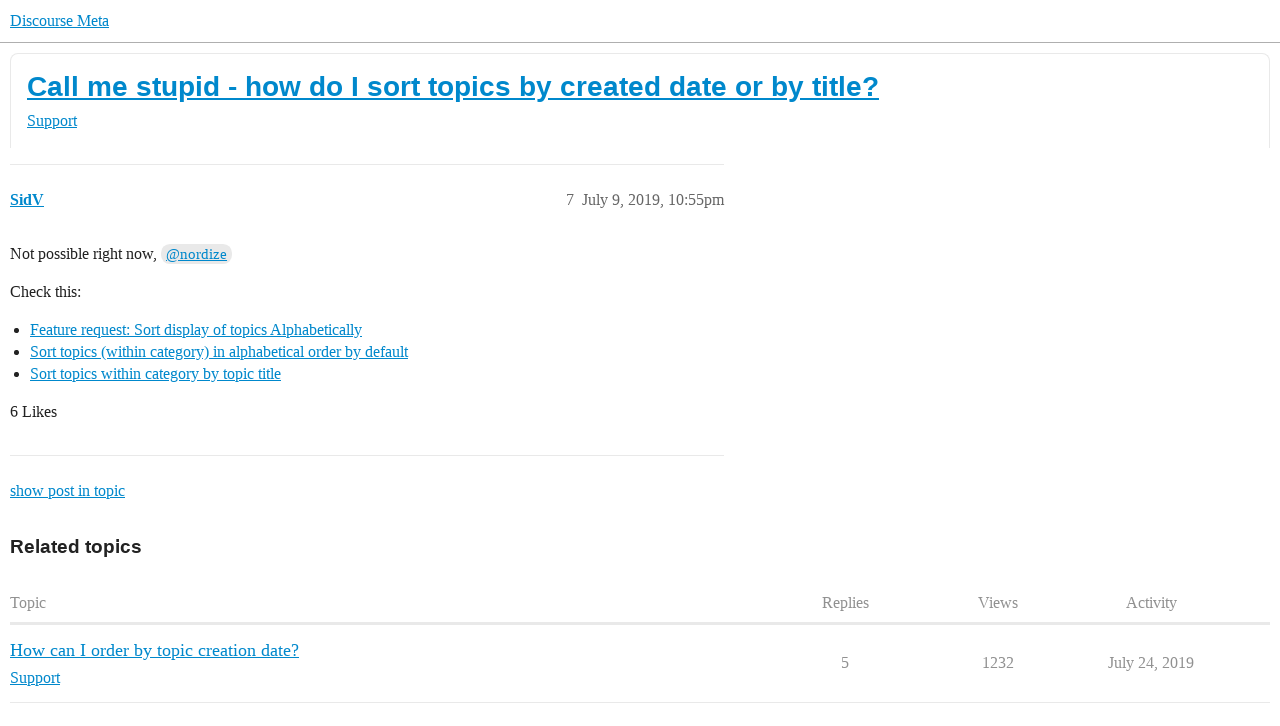

--- FILE ---
content_type: text/html; charset=utf-8
request_url: https://meta.discourse.org/t/call-me-stupid-how-do-i-sort-topics-by-created-date-or-by-title/83684/7
body_size: 6374
content:
<!DOCTYPE html>
<html lang="en">
  <head>
    <meta charset="utf-8">
    <title>Call me stupid - how do I sort topics by created date or by title? - #7 by SidV - Support - Discourse Meta</title>
    <meta name="description" content="What the subj says. I see only sort by replies, views or activity (last reply/edit).">
    <meta name="generator" content="Discourse 2026.1.0-latest - https://github.com/discourse/discourse version 3e45989b364fb2db19152c59fbf8a5e44fec7830">
<link rel="icon" type="image/png" href="https://d11a6trkgmumsb.cloudfront.net/optimized/3X/b/3/b33be9538df3547fcf9d1a51a4637d77392ac6f9_2_32x32.png">
<link rel="apple-touch-icon" type="image/png" href="https://d11a6trkgmumsb.cloudfront.net/optimized/4X/b/1/2/b12885a6f292ceffc222608846855f25a272835b_2_180x180.jpeg">
<meta name="theme-color" media="(prefers-color-scheme: light)" content="#ffffff">
<meta name="theme-color" media="(prefers-color-scheme: dark)" content="#111111">

<meta name="color-scheme" content="light dark">

<meta name="viewport" content="width=device-width, initial-scale=1.0, minimum-scale=1.0, viewport-fit=cover">
<link rel="canonical" href="https://meta.discourse.org/t/call-me-stupid-how-do-i-sort-topics-by-created-date-or-by-title/83684" />


<link rel="search" type="application/opensearchdescription+xml" href="https://meta.discourse.org/opensearch.xml" title="Discourse Meta Search">

        <link rel="alternate" href="https://meta.discourse.org/t/call-me-stupid-how-do-i-sort-topics-by-created-date-or-by-title/83684/7" hreflang="x-default" />
      <link rel="alternate" href="https://meta.discourse.org/t/call-me-stupid-how-do-i-sort-topics-by-created-date-or-by-title/83684/7?tl=en" hreflang="en" />
      <link rel="alternate" href="https://meta.discourse.org/t/call-me-stupid-how-do-i-sort-topics-by-created-date-or-by-title/83684/7?tl=zh_CN" hreflang="zh_CN" />
      <link rel="alternate" href="https://meta.discourse.org/t/call-me-stupid-how-do-i-sort-topics-by-created-date-or-by-title/83684/7?tl=es" hreflang="es" />
      <link rel="alternate" href="https://meta.discourse.org/t/call-me-stupid-how-do-i-sort-topics-by-created-date-or-by-title/83684/7?tl=fr" hreflang="fr" />
      <link rel="alternate" href="https://meta.discourse.org/t/call-me-stupid-how-do-i-sort-topics-by-created-date-or-by-title/83684/7?tl=de" hreflang="de" />
      <link rel="alternate" href="https://meta.discourse.org/t/call-me-stupid-how-do-i-sort-topics-by-created-date-or-by-title/83684/7?tl=pt_BR" hreflang="pt_BR" />
      <link rel="alternate" href="https://meta.discourse.org/t/call-me-stupid-how-do-i-sort-topics-by-created-date-or-by-title/83684/7?tl=it" hreflang="it" />
      <link rel="alternate" href="https://meta.discourse.org/t/call-me-stupid-how-do-i-sort-topics-by-created-date-or-by-title/83684/7?tl=ar" hreflang="ar" />
      <link rel="alternate" href="https://meta.discourse.org/t/call-me-stupid-how-do-i-sort-topics-by-created-date-or-by-title/83684/7?tl=ja" hreflang="ja" />

    <link href="https://d3bpeqsaub0i6y.cloudfront.net/stylesheets/color_definitions_default-light_34_331_eb3bbe2651ff62c8caf2e040798cbaf12edaa782.css?__ws=meta.discourse.org" media="(prefers-color-scheme: light)" rel="stylesheet" class="light-scheme" data-scheme-id="34"/><link href="https://d3bpeqsaub0i6y.cloudfront.net/stylesheets/color_definitions_dark_86_331_2f424645b1ce3cd95dee4b848ecc331611e5a4a3.css?__ws=meta.discourse.org" media="(prefers-color-scheme: dark)" rel="stylesheet" class="dark-scheme" data-scheme-id="86"/>

<link href="https://d3bpeqsaub0i6y.cloudfront.net/stylesheets/common_8eb66ce9228d82fc5562a03fceaab8589a55f72e.css?__ws=meta.discourse.org" media="all" rel="stylesheet" data-target="common"  />

  <link href="https://d3bpeqsaub0i6y.cloudfront.net/stylesheets/mobile_8eb66ce9228d82fc5562a03fceaab8589a55f72e.css?__ws=meta.discourse.org" media="(max-width: 39.99999rem)" rel="stylesheet" data-target="mobile"  />
  <link href="https://d3bpeqsaub0i6y.cloudfront.net/stylesheets/desktop_8eb66ce9228d82fc5562a03fceaab8589a55f72e.css?__ws=meta.discourse.org" media="(min-width: 40rem)" rel="stylesheet" data-target="desktop"  />



    <link href="https://d3bpeqsaub0i6y.cloudfront.net/stylesheets/automation_8eb66ce9228d82fc5562a03fceaab8589a55f72e.css?__ws=meta.discourse.org" media="all" rel="stylesheet" data-target="automation"  />
    <link href="https://d3bpeqsaub0i6y.cloudfront.net/stylesheets/chat_8eb66ce9228d82fc5562a03fceaab8589a55f72e.css?__ws=meta.discourse.org" media="all" rel="stylesheet" data-target="chat"  />
    <link href="https://d3bpeqsaub0i6y.cloudfront.net/stylesheets/checklist_8eb66ce9228d82fc5562a03fceaab8589a55f72e.css?__ws=meta.discourse.org" media="all" rel="stylesheet" data-target="checklist"  />
    <link href="https://d3bpeqsaub0i6y.cloudfront.net/stylesheets/discourse-activity-pub_8eb66ce9228d82fc5562a03fceaab8589a55f72e.css?__ws=meta.discourse.org" media="all" rel="stylesheet" data-target="discourse-activity-pub"  />
    <link href="https://d3bpeqsaub0i6y.cloudfront.net/stylesheets/discourse-ai_8eb66ce9228d82fc5562a03fceaab8589a55f72e.css?__ws=meta.discourse.org" media="all" rel="stylesheet" data-target="discourse-ai"  />
    <link href="https://d3bpeqsaub0i6y.cloudfront.net/stylesheets/discourse-assign_8eb66ce9228d82fc5562a03fceaab8589a55f72e.css?__ws=meta.discourse.org" media="all" rel="stylesheet" data-target="discourse-assign"  />
    <link href="https://d3bpeqsaub0i6y.cloudfront.net/stylesheets/discourse-cakeday_8eb66ce9228d82fc5562a03fceaab8589a55f72e.css?__ws=meta.discourse.org" media="all" rel="stylesheet" data-target="discourse-cakeday"  />
    <link href="https://d3bpeqsaub0i6y.cloudfront.net/stylesheets/discourse-customer-flair-plugin_8eb66ce9228d82fc5562a03fceaab8589a55f72e.css?__ws=meta.discourse.org" media="all" rel="stylesheet" data-target="discourse-customer-flair-plugin"  />
    <link href="https://d3bpeqsaub0i6y.cloudfront.net/stylesheets/discourse-data-explorer_8eb66ce9228d82fc5562a03fceaab8589a55f72e.css?__ws=meta.discourse.org" media="all" rel="stylesheet" data-target="discourse-data-explorer"  />
    <link href="https://d3bpeqsaub0i6y.cloudfront.net/stylesheets/discourse-details_8eb66ce9228d82fc5562a03fceaab8589a55f72e.css?__ws=meta.discourse.org" media="all" rel="stylesheet" data-target="discourse-details"  />
    <link href="https://d3bpeqsaub0i6y.cloudfront.net/stylesheets/discourse-doc-categories_8eb66ce9228d82fc5562a03fceaab8589a55f72e.css?__ws=meta.discourse.org" media="all" rel="stylesheet" data-target="discourse-doc-categories"  />
    <link href="https://d3bpeqsaub0i6y.cloudfront.net/stylesheets/discourse-gamification_8eb66ce9228d82fc5562a03fceaab8589a55f72e.css?__ws=meta.discourse.org" media="all" rel="stylesheet" data-target="discourse-gamification"  />
    <link href="https://d3bpeqsaub0i6y.cloudfront.net/stylesheets/discourse-github_8eb66ce9228d82fc5562a03fceaab8589a55f72e.css?__ws=meta.discourse.org" media="all" rel="stylesheet" data-target="discourse-github"  />
    <link href="https://d3bpeqsaub0i6y.cloudfront.net/stylesheets/discourse-lazy-videos_8eb66ce9228d82fc5562a03fceaab8589a55f72e.css?__ws=meta.discourse.org" media="all" rel="stylesheet" data-target="discourse-lazy-videos"  />
    <link href="https://d3bpeqsaub0i6y.cloudfront.net/stylesheets/discourse-local-dates_8eb66ce9228d82fc5562a03fceaab8589a55f72e.css?__ws=meta.discourse.org" media="all" rel="stylesheet" data-target="discourse-local-dates"  />
    <link href="https://d3bpeqsaub0i6y.cloudfront.net/stylesheets/discourse-math_8eb66ce9228d82fc5562a03fceaab8589a55f72e.css?__ws=meta.discourse.org" media="all" rel="stylesheet" data-target="discourse-math"  />
    <link href="https://d3bpeqsaub0i6y.cloudfront.net/stylesheets/discourse-new-features-feeds_8eb66ce9228d82fc5562a03fceaab8589a55f72e.css?__ws=meta.discourse.org" media="all" rel="stylesheet" data-target="discourse-new-features-feeds"  />
    <link href="https://d3bpeqsaub0i6y.cloudfront.net/stylesheets/discourse-presence_8eb66ce9228d82fc5562a03fceaab8589a55f72e.css?__ws=meta.discourse.org" media="all" rel="stylesheet" data-target="discourse-presence"  />
    <link href="https://d3bpeqsaub0i6y.cloudfront.net/stylesheets/discourse-reactions_8eb66ce9228d82fc5562a03fceaab8589a55f72e.css?__ws=meta.discourse.org" media="all" rel="stylesheet" data-target="discourse-reactions"  />
    <link href="https://d3bpeqsaub0i6y.cloudfront.net/stylesheets/discourse-rewind_8eb66ce9228d82fc5562a03fceaab8589a55f72e.css?__ws=meta.discourse.org" media="all" rel="stylesheet" data-target="discourse-rewind"  />
    <link href="https://d3bpeqsaub0i6y.cloudfront.net/stylesheets/discourse-saved-searches_8eb66ce9228d82fc5562a03fceaab8589a55f72e.css?__ws=meta.discourse.org" media="all" rel="stylesheet" data-target="discourse-saved-searches"  />
    <link href="https://d3bpeqsaub0i6y.cloudfront.net/stylesheets/discourse-solved_8eb66ce9228d82fc5562a03fceaab8589a55f72e.css?__ws=meta.discourse.org" media="all" rel="stylesheet" data-target="discourse-solved"  />
    <link href="https://d3bpeqsaub0i6y.cloudfront.net/stylesheets/discourse-templates_8eb66ce9228d82fc5562a03fceaab8589a55f72e.css?__ws=meta.discourse.org" media="all" rel="stylesheet" data-target="discourse-templates"  />
    <link href="https://d3bpeqsaub0i6y.cloudfront.net/stylesheets/discourse-theme-install-button_8eb66ce9228d82fc5562a03fceaab8589a55f72e.css?__ws=meta.discourse.org" media="all" rel="stylesheet" data-target="discourse-theme-install-button"  />
    <link href="https://d3bpeqsaub0i6y.cloudfront.net/stylesheets/discourse-topic-voting_8eb66ce9228d82fc5562a03fceaab8589a55f72e.css?__ws=meta.discourse.org" media="all" rel="stylesheet" data-target="discourse-topic-voting"  />
    <link href="https://d3bpeqsaub0i6y.cloudfront.net/stylesheets/discourse-user-notes_8eb66ce9228d82fc5562a03fceaab8589a55f72e.css?__ws=meta.discourse.org" media="all" rel="stylesheet" data-target="discourse-user-notes"  />
    <link href="https://d3bpeqsaub0i6y.cloudfront.net/stylesheets/discourse-yearly-review_8eb66ce9228d82fc5562a03fceaab8589a55f72e.css?__ws=meta.discourse.org" media="all" rel="stylesheet" data-target="discourse-yearly-review"  />
    <link href="https://d3bpeqsaub0i6y.cloudfront.net/stylesheets/footnote_8eb66ce9228d82fc5562a03fceaab8589a55f72e.css?__ws=meta.discourse.org" media="all" rel="stylesheet" data-target="footnote"  />
    <link href="https://d3bpeqsaub0i6y.cloudfront.net/stylesheets/hosted-site_8eb66ce9228d82fc5562a03fceaab8589a55f72e.css?__ws=meta.discourse.org" media="all" rel="stylesheet" data-target="hosted-site"  />
    <link href="https://d3bpeqsaub0i6y.cloudfront.net/stylesheets/poll_8eb66ce9228d82fc5562a03fceaab8589a55f72e.css?__ws=meta.discourse.org" media="all" rel="stylesheet" data-target="poll"  />
    <link href="https://d3bpeqsaub0i6y.cloudfront.net/stylesheets/spoiler-alert_8eb66ce9228d82fc5562a03fceaab8589a55f72e.css?__ws=meta.discourse.org" media="all" rel="stylesheet" data-target="spoiler-alert"  />
    <link href="https://d3bpeqsaub0i6y.cloudfront.net/stylesheets/chat_mobile_8eb66ce9228d82fc5562a03fceaab8589a55f72e.css?__ws=meta.discourse.org" media="(max-width: 39.99999rem)" rel="stylesheet" data-target="chat_mobile"  />
    <link href="https://d3bpeqsaub0i6y.cloudfront.net/stylesheets/discourse-activity-pub_mobile_8eb66ce9228d82fc5562a03fceaab8589a55f72e.css?__ws=meta.discourse.org" media="(max-width: 39.99999rem)" rel="stylesheet" data-target="discourse-activity-pub_mobile"  />
    <link href="https://d3bpeqsaub0i6y.cloudfront.net/stylesheets/discourse-ai_mobile_8eb66ce9228d82fc5562a03fceaab8589a55f72e.css?__ws=meta.discourse.org" media="(max-width: 39.99999rem)" rel="stylesheet" data-target="discourse-ai_mobile"  />
    <link href="https://d3bpeqsaub0i6y.cloudfront.net/stylesheets/discourse-assign_mobile_8eb66ce9228d82fc5562a03fceaab8589a55f72e.css?__ws=meta.discourse.org" media="(max-width: 39.99999rem)" rel="stylesheet" data-target="discourse-assign_mobile"  />
    <link href="https://d3bpeqsaub0i6y.cloudfront.net/stylesheets/discourse-customer-flair-plugin_mobile_8eb66ce9228d82fc5562a03fceaab8589a55f72e.css?__ws=meta.discourse.org" media="(max-width: 39.99999rem)" rel="stylesheet" data-target="discourse-customer-flair-plugin_mobile"  />
    <link href="https://d3bpeqsaub0i6y.cloudfront.net/stylesheets/discourse-gamification_mobile_8eb66ce9228d82fc5562a03fceaab8589a55f72e.css?__ws=meta.discourse.org" media="(max-width: 39.99999rem)" rel="stylesheet" data-target="discourse-gamification_mobile"  />
    <link href="https://d3bpeqsaub0i6y.cloudfront.net/stylesheets/discourse-reactions_mobile_8eb66ce9228d82fc5562a03fceaab8589a55f72e.css?__ws=meta.discourse.org" media="(max-width: 39.99999rem)" rel="stylesheet" data-target="discourse-reactions_mobile"  />
    <link href="https://d3bpeqsaub0i6y.cloudfront.net/stylesheets/discourse-rewind_mobile_8eb66ce9228d82fc5562a03fceaab8589a55f72e.css?__ws=meta.discourse.org" media="(max-width: 39.99999rem)" rel="stylesheet" data-target="discourse-rewind_mobile"  />
    <link href="https://d3bpeqsaub0i6y.cloudfront.net/stylesheets/discourse-solved_mobile_8eb66ce9228d82fc5562a03fceaab8589a55f72e.css?__ws=meta.discourse.org" media="(max-width: 39.99999rem)" rel="stylesheet" data-target="discourse-solved_mobile"  />
    <link href="https://d3bpeqsaub0i6y.cloudfront.net/stylesheets/discourse-topic-voting_mobile_8eb66ce9228d82fc5562a03fceaab8589a55f72e.css?__ws=meta.discourse.org" media="(max-width: 39.99999rem)" rel="stylesheet" data-target="discourse-topic-voting_mobile"  />
    <link href="https://d3bpeqsaub0i6y.cloudfront.net/stylesheets/chat_desktop_8eb66ce9228d82fc5562a03fceaab8589a55f72e.css?__ws=meta.discourse.org" media="(min-width: 40rem)" rel="stylesheet" data-target="chat_desktop"  />
    <link href="https://d3bpeqsaub0i6y.cloudfront.net/stylesheets/discourse-ai_desktop_8eb66ce9228d82fc5562a03fceaab8589a55f72e.css?__ws=meta.discourse.org" media="(min-width: 40rem)" rel="stylesheet" data-target="discourse-ai_desktop"  />
    <link href="https://d3bpeqsaub0i6y.cloudfront.net/stylesheets/discourse-gamification_desktop_8eb66ce9228d82fc5562a03fceaab8589a55f72e.css?__ws=meta.discourse.org" media="(min-width: 40rem)" rel="stylesheet" data-target="discourse-gamification_desktop"  />
    <link href="https://d3bpeqsaub0i6y.cloudfront.net/stylesheets/discourse-reactions_desktop_8eb66ce9228d82fc5562a03fceaab8589a55f72e.css?__ws=meta.discourse.org" media="(min-width: 40rem)" rel="stylesheet" data-target="discourse-reactions_desktop"  />
    <link href="https://d3bpeqsaub0i6y.cloudfront.net/stylesheets/discourse-topic-voting_desktop_8eb66ce9228d82fc5562a03fceaab8589a55f72e.css?__ws=meta.discourse.org" media="(min-width: 40rem)" rel="stylesheet" data-target="discourse-topic-voting_desktop"  />
    <link href="https://d3bpeqsaub0i6y.cloudfront.net/stylesheets/poll_desktop_8eb66ce9228d82fc5562a03fceaab8589a55f72e.css?__ws=meta.discourse.org" media="(min-width: 40rem)" rel="stylesheet" data-target="poll_desktop"  />

  <link href="https://d3bpeqsaub0i6y.cloudfront.net/stylesheets/common_theme_344_f764caf9e79dabcfbb5d554372dc5ff63200bf0d.css?__ws=meta.discourse.org" media="all" rel="stylesheet" data-target="common_theme" data-theme-id="344" data-theme-name="category banners"/>
<link href="https://d3bpeqsaub0i6y.cloudfront.net/stylesheets/common_theme_264_fceecc023a7195476f8651f7b34225982ca03df1.css?__ws=meta.discourse.org" media="all" rel="stylesheet" data-target="common_theme" data-theme-id="264" data-theme-name="custom header links (icons)"/>
<link href="https://d3bpeqsaub0i6y.cloudfront.net/stylesheets/common_theme_409_962c6b9c772832ca700935d48aff5fc48ba2b4bf.css?__ws=meta.discourse.org" media="all" rel="stylesheet" data-target="common_theme" data-theme-id="409" data-theme-name="custom topic list ads"/>
<link href="https://d3bpeqsaub0i6y.cloudfront.net/stylesheets/common_theme_334_cf80fad578dbec2e428d61bb4e14f24bedd096a6.css?__ws=meta.discourse.org" media="all" rel="stylesheet" data-target="common_theme" data-theme-id="334" data-theme-name="design experiments"/>
<link href="https://d3bpeqsaub0i6y.cloudfront.net/stylesheets/common_theme_129_21c679293aa8cb63773fe091e68921fa28c2d2c9.css?__ws=meta.discourse.org" media="all" rel="stylesheet" data-target="common_theme" data-theme-id="129" data-theme-name="discotoc"/>
<link href="https://d3bpeqsaub0i6y.cloudfront.net/stylesheets/common_theme_195_09ff4df248de82c9913aee730e161e1e4ea1a850.css?__ws=meta.discourse.org" media="all" rel="stylesheet" data-target="common_theme" data-theme-id="195" data-theme-name="discourse gifs"/>
<link href="https://d3bpeqsaub0i6y.cloudfront.net/stylesheets/common_theme_171_c963eab4cf5dcd9eeda454f8e01769054097e0e3.css?__ws=meta.discourse.org" media="all" rel="stylesheet" data-target="common_theme" data-theme-id="171" data-theme-name="discourse icon"/>
<link href="https://d3bpeqsaub0i6y.cloudfront.net/stylesheets/common_theme_286_e65f6affbbe9eadccecccacef02bce53dd5ef75a.css?__ws=meta.discourse.org" media="all" rel="stylesheet" data-target="common_theme" data-theme-id="286" data-theme-name="discourse mermaid"/>
<link href="https://d3bpeqsaub0i6y.cloudfront.net/stylesheets/common_theme_233_2a4ddf59f6113b001bce1dce8b1867f0e9830c53.css?__ws=meta.discourse.org" media="all" rel="stylesheet" data-target="common_theme" data-theme-id="233" data-theme-name="dismissable hiring banner"/>
<link href="https://d3bpeqsaub0i6y.cloudfront.net/stylesheets/common_theme_222_9940b6ad8af5e09b01ee592a8ae31a47e95a642e.css?__ws=meta.discourse.org" media="all" rel="stylesheet" data-target="common_theme" data-theme-id="222" data-theme-name="docs card filter"/>
<link href="https://d3bpeqsaub0i6y.cloudfront.net/stylesheets/common_theme_412_345e27d04b871d8f0c20166c225fc6459626aae6.css?__ws=meta.discourse.org" media="all" rel="stylesheet" data-target="common_theme" data-theme-id="412" data-theme-name="ftee badges"/>
<link href="https://d3bpeqsaub0i6y.cloudfront.net/stylesheets/common_theme_351_a54aff94ca6895019ecfbb0aa8ebbc92eaec88b3.css?__ws=meta.discourse.org" media="all" rel="stylesheet" data-target="common_theme" data-theme-id="351" data-theme-name="kanban board"/>
<link href="https://d3bpeqsaub0i6y.cloudfront.net/stylesheets/common_theme_180_c42c3cd0c281a7d9efa9caf5536cf92461043609.css?__ws=meta.discourse.org" media="all" rel="stylesheet" data-target="common_theme" data-theme-id="180" data-theme-name="placeholder forms"/>
<link href="https://d3bpeqsaub0i6y.cloudfront.net/stylesheets/common_theme_202_70c74b7acbe5098d6b1f80d19178c0147e0926f6.css?__ws=meta.discourse.org" media="all" rel="stylesheet" data-target="common_theme" data-theme-id="202" data-theme-name="reply template"/>
<link href="https://d3bpeqsaub0i6y.cloudfront.net/stylesheets/common_theme_279_9911bc4b4980e96b574a3809158d3a354ed2db98.css?__ws=meta.discourse.org" media="all" rel="stylesheet" data-target="common_theme" data-theme-id="279" data-theme-name="sidebar theme toggle"/>
<link href="https://d3bpeqsaub0i6y.cloudfront.net/stylesheets/common_theme_416_a95da72855262f61e65d667570b6c30daf9072de.css?__ws=meta.discourse.org" media="all" rel="stylesheet" data-target="common_theme" data-theme-id="416" data-theme-name="social-logins-deprecations"/>
<link href="https://d3bpeqsaub0i6y.cloudfront.net/stylesheets/common_theme_343_f056766a2df5b6f4c3edeeb1280d127d65ee9cb9.css?__ws=meta.discourse.org" media="all" rel="stylesheet" data-target="common_theme" data-theme-id="343" data-theme-name="tag banners"/>
<link href="https://d3bpeqsaub0i6y.cloudfront.net/stylesheets/common_theme_155_3651a84733e90dce1af1bac601ea2481a76d3a0f.css?__ws=meta.discourse.org" media="all" rel="stylesheet" data-target="common_theme" data-theme-id="155" data-theme-name="tag icons"/>
<link href="https://d3bpeqsaub0i6y.cloudfront.net/stylesheets/common_theme_208_2f2ce7862ee7412722a6728d70fd016bed200206.css?__ws=meta.discourse.org" media="all" rel="stylesheet" data-target="common_theme" data-theme-id="208" data-theme-name="team pm likes"/>
<link href="https://d3bpeqsaub0i6y.cloudfront.net/stylesheets/common_theme_184_0450d90e7b027c7d11009701eee444908e614cd4.css?__ws=meta.discourse.org" media="all" rel="stylesheet" data-target="common_theme" data-theme-id="184" data-theme-name="topic thumbnails"/>
<link href="https://d3bpeqsaub0i6y.cloudfront.net/stylesheets/common_theme_230_bbb5cb738355e90c7ba024211c8e3c8ac33ebf04.css?__ws=meta.discourse.org" media="all" rel="stylesheet" data-target="common_theme" data-theme-id="230" data-theme-name="unformatted code detector"/>
<link href="https://d3bpeqsaub0i6y.cloudfront.net/stylesheets/common_theme_236_7b0e7b2e9772f0f336312c62533f98b85bdc8b96.css?__ws=meta.discourse.org" media="all" rel="stylesheet" data-target="common_theme" data-theme-id="236" data-theme-name="user card directory"/>
<link href="https://d3bpeqsaub0i6y.cloudfront.net/stylesheets/common_theme_309_3f3bff7b3fad7811814c900225368c4e3179e747.css?__ws=meta.discourse.org" media="all" rel="stylesheet" data-target="common_theme" data-theme-id="309" data-theme-name="whisper warning"/>
<link href="https://d3bpeqsaub0i6y.cloudfront.net/stylesheets/common_theme_331_6193e4ca3c0a6d98bd3bf094c5ae162b98e801f8.css?__ws=meta.discourse.org" media="all" rel="stylesheet" data-target="common_theme" data-theme-id="331" data-theme-name="meta branded"/>
<link href="https://d3bpeqsaub0i6y.cloudfront.net/stylesheets/common_theme_404_1e50724cefaafb961904b7b06e8380e41abcd105.css?__ws=meta.discourse.org" media="all" rel="stylesheet" data-target="common_theme" data-theme-id="404" data-theme-name="collapse ai triage whispers"/>
<link href="https://d3bpeqsaub0i6y.cloudfront.net/stylesheets/common_theme_194_b079ba165b9ce5ba613c6adc30aab8d6704ad736.css?__ws=meta.discourse.org" media="all" rel="stylesheet" data-target="common_theme" data-theme-id="194" data-theme-name="create-poll-first"/>
<link href="https://d3bpeqsaub0i6y.cloudfront.net/stylesheets/common_theme_379_dc0ebab836fc85741d995a16af47212a5edc7e80.css?__ws=meta.discourse.org" media="all" rel="stylesheet" data-target="common_theme" data-theme-id="379" data-theme-name="developer guides noedit"/>
<link href="https://d3bpeqsaub0i6y.cloudfront.net/stylesheets/common_theme_358_4e9d599d86909c84b64df1a99ee4f78ab050d4a9.css?__ws=meta.discourse.org" media="all" rel="stylesheet" data-target="common_theme" data-theme-id="358" data-theme-name="hide &#39;check doc&#39;"/>
<link href="https://d3bpeqsaub0i6y.cloudfront.net/stylesheets/common_theme_165_a5f8346cdba63981c5503c9bddf707ad7f9d1d11.css?__ws=meta.discourse.org" media="all" rel="stylesheet" data-target="common_theme" data-theme-id="165" data-theme-name="hide sidebar for anon - hidden whispers for non-staff"/>
<link href="https://d3bpeqsaub0i6y.cloudfront.net/stylesheets/common_theme_298_a99b8ff14bb3b5d9488cee50a9b745e9d123dd8a.css?__ws=meta.discourse.org" media="all" rel="stylesheet" data-target="common_theme" data-theme-id="298" data-theme-name="logo avatar exception"/>
<link href="https://d3bpeqsaub0i6y.cloudfront.net/stylesheets/common_theme_350_d56ab2e08647a6f9c56acd224ca34d669bed704a.css?__ws=meta.discourse.org" media="all" rel="stylesheet" data-target="common_theme" data-theme-id="350" data-theme-name="meta branded background adjustment for jobs banner"/>
<link href="https://d3bpeqsaub0i6y.cloudfront.net/stylesheets/common_theme_314_0064bf65bd8962c1ee6907831af5596746b1a01b.css?__ws=meta.discourse.org" media="all" rel="stylesheet" data-target="common_theme" data-theme-id="314" data-theme-name="rubik headings"/>
<link href="https://d3bpeqsaub0i6y.cloudfront.net/stylesheets/common_theme_418_fecc4bd299a59f3ea72c7b387dfb880ed288ec73.css?__ws=meta.discourse.org" media="all" rel="stylesheet" data-target="common_theme" data-theme-id="418" data-theme-name="sales mutual action plan table styling"/>
<link href="https://d3bpeqsaub0i6y.cloudfront.net/stylesheets/common_theme_267_fb6062d800a00e3a51f433f151a00c282ce7e085.css?__ws=meta.discourse.org" media="all" rel="stylesheet" data-target="common_theme" data-theme-id="267" data-theme-name="tech advocate only group assign header button"/>
<link href="https://d3bpeqsaub0i6y.cloudfront.net/stylesheets/common_theme_355_c140c901c357870c1da32cf07eca64329c63cb4e.css?__ws=meta.discourse.org" media="all" rel="stylesheet" data-target="common_theme" data-theme-id="355" data-theme-name="topic voting customisations"/>
    <link href="https://d3bpeqsaub0i6y.cloudfront.net/stylesheets/mobile_theme_180_9707215cffa45f3d378be2d328b250d6943b0ee4.css?__ws=meta.discourse.org" media="(max-width: 39.99999rem)" rel="stylesheet" data-target="mobile_theme" data-theme-id="180" data-theme-name="placeholder forms"/>
<link href="https://d3bpeqsaub0i6y.cloudfront.net/stylesheets/mobile_theme_184_56ba2f01ddb5990e3221d2ff8686bcaf2c54d9dd.css?__ws=meta.discourse.org" media="(max-width: 39.99999rem)" rel="stylesheet" data-target="mobile_theme" data-theme-id="184" data-theme-name="topic thumbnails"/>
    <link href="https://d3bpeqsaub0i6y.cloudfront.net/stylesheets/desktop_theme_195_279cdc297432e0909407165db3fe4d830d07eef4.css?__ws=meta.discourse.org" media="(min-width: 40rem)" rel="stylesheet" data-target="desktop_theme" data-theme-id="195" data-theme-name="discourse gifs"/>
<link href="https://d3bpeqsaub0i6y.cloudfront.net/stylesheets/desktop_theme_222_a4ef84267b1d57ec161c8d648af2c242dc1ff434.css?__ws=meta.discourse.org" media="(min-width: 40rem)" rel="stylesheet" data-target="desktop_theme" data-theme-id="222" data-theme-name="docs card filter"/>
<link href="https://d3bpeqsaub0i6y.cloudfront.net/stylesheets/desktop_theme_407_2e7c3d6e154420cd659472eb49d8a4d4f3f73065.css?__ws=meta.discourse.org" media="(min-width: 40rem)" rel="stylesheet" data-target="desktop_theme" data-theme-id="407" data-theme-name="full width"/>

    <meta http-equiv="origin-trial" content="[base64]">
<script defer="" data-domain="meta.discourse.org,rollup-meta.discourse.org,rollup-all.discourse.org" src="https://www.discourse.org/js/script.outbound-links.tagged-events.js" nonce="GoPc7vH8gMfyvr09UxAk0rMvt"></script>
<meta name="ahrefs-site-verification" content="07293e630779edf08a6b9b4d1e302e1a182ba6e2861118d7a92b66ea08fb11b0">
    
        <link rel="alternate nofollow" type="application/rss+xml" title="RSS feed of &#39;Call me stupid - how do I sort topics by created date or by title?&#39;" href="https://meta.discourse.org/t/call-me-stupid-how-do-i-sort-topics-by-created-date-or-by-title/83684.rss" />
    <meta property="og:site_name" content="Discourse Meta" />
<meta property="og:type" content="website" />
<meta name="twitter:card" content="summary" />
<meta name="twitter:image" content="https://d11a6trkgmumsb.cloudfront.net/original/4X/4/2/7/42734728531d1b8d4906ac646d5cc06c9ddd52c9.jpeg" />
<meta property="og:image" content="https://d11a6trkgmumsb.cloudfront.net/original/4X/4/2/7/42734728531d1b8d4906ac646d5cc06c9ddd52c9.jpeg" />
<meta property="og:url" content="https://meta.discourse.org/t/call-me-stupid-how-do-i-sort-topics-by-created-date-or-by-title/83684/7" />
<meta name="twitter:url" content="https://meta.discourse.org/t/call-me-stupid-how-do-i-sort-topics-by-created-date-or-by-title/83684/7" />
<meta property="og:title" content="Call me stupid - how do I sort topics by created date or by title?" />
<meta name="twitter:title" content="Call me stupid - how do I sort topics by created date or by title?" />
<meta property="og:description" content="Not possible right now, @nordize  Check this:   Feature request: Sort display of topics Alphabetically Sort topics (within category) in alphabetical order by default Sort topics within category by topic title" />
<meta name="twitter:description" content="Not possible right now, @nordize  Check this:   Feature request: Sort display of topics Alphabetically Sort topics (within category) in alphabetical order by default Sort topics within category by topic title" />
<meta property="og:article:section" content="Support" />
<meta property="og:article:section:color" content="ce96c9" />
<meta property="article:published_time" content="2019-07-09T22:55:42+00:00" />
<meta property="og:ignore_canonical" content="true" />


    <script type="application/ld+json">{"@context":"http://schema.org","@type":"QAPage","name":"Call me stupid - how do I sort topics by created date or by title?","mainEntity":{"@type":"Question","name":"Call me stupid - how do I sort topics by created date or by title?","text":"What the subj says. I see only sort by replies, views or activity (last reply/edit).","upvoteCount":2,"answerCount":0,"datePublished":"2018-03-23T20:54:56.179Z","author":{"@type":"Person","name":"nordize","url":"https://meta.discourse.org/u/nordize"}}}</script>
  </head>
  <body class="crawler ">
    
    <header>
  <a href="/">Discourse Meta</a>
</header>

    <div id="main-outlet" class="wrap" role="main">
        <div id="topic-title">
    <h1>
      <a href="/t/call-me-stupid-how-do-i-sort-topics-by-created-date-or-by-title/83684">Call me stupid - how do I sort topics by created date or by title?</a>
    </h1>

      <div class="topic-category" itemscope itemtype="http://schema.org/BreadcrumbList">
          <span itemprop="itemListElement" itemscope itemtype="http://schema.org/ListItem">
            <a href="/c/support/6" class="badge-wrapper bullet" itemprop="item">
              <span class='badge-category-bg' style='background-color: #ce96c9'></span>
              <span class='badge-category clear-badge'>
                <span class='category-name' itemprop='name'>Support</span>
              </span>
            </a>
            <meta itemprop="position" content="1" />
          </span>
      </div>

  </div>

  

    <div itemscope itemtype='http://schema.org/DiscussionForumPosting'>
      <meta itemprop='headline' content='Call me stupid - how do I sort topics by created date or by title?'>
      <link itemprop='url' href='https://meta.discourse.org/t/call-me-stupid-how-do-i-sort-topics-by-created-date-or-by-title/83684'>
      <meta itemprop='datePublished' content='2018-03-23T20:54:56Z'>
        <meta itemprop='articleSection' content='Support'>
      <meta itemprop='keywords' content=''>
      <div itemprop='publisher' itemscope itemtype="http://schema.org/Organization">
        <meta itemprop='name' content='Civilized Discourse Construction Kit, Inc.'>
          <div itemprop='logo' itemscope itemtype="http://schema.org/ImageObject">
            <meta itemprop='url' content='https://d11a6trkgmumsb.cloudfront.net/original/3X/a/d/ad2526334012b2ad0c3421f9b6dd94bae2ede52f.svg'>
          </div>
      </div>

          <span itemprop='author' itemscope itemtype="http://schema.org/Person">
            <meta itemprop='name' content='nordize'>
            <link itemprop='url' rel='nofollow' href='https://meta.discourse.org/u/nordize'>
          </span>
        <meta itemprop='text' content='What the subj says. I see only sort by replies, views or activity (last reply/edit).'>

          <div id='post_7' itemprop='comment' itemscope itemtype='http://schema.org/Comment' class='topic-body crawler-post'>
            <div class='crawler-post-meta'>
              <span class="creator" itemprop="author" itemscope itemtype="http://schema.org/Person">
                <a itemprop="url" rel='nofollow' href='https://meta.discourse.org/u/SidV'><span itemprop='name'>SidV</span></a>
                
              </span>



              <span class="crawler-post-infos">
                  <time itemprop='datePublished' datetime='2019-07-09T22:55:42Z' class='post-time'>
                    July 9, 2019, 10:55pm
                  </time>
                  <meta itemprop='dateModified' content='2019-07-09T22:55:42Z'>
              <span itemprop='position'>7</span>
              </span>
            </div>
            <div class='post' itemprop='text'>
              <p>Not possible right now, <a class="mention" href="/u/nordize">@nordize</a></p>
<p>Check this:</p>
<ul>
<li><a href="https://meta.discourse.org/t/feature-request-sort-display-of-topics-alphabetically/53911" class="inline-onebox">Feature request: Sort display of topics Alphabetically</a></li>
<li><a href="https://meta.discourse.org/t/sort-topics-within-category-in-alphabetical-order-by-default/25350" class="inline-onebox">Sort topics (within category) in alphabetical order by default</a></li>
<li><a href="https://meta.discourse.org/t/sort-topics-within-category-by-topic-title/56139" class="inline-onebox">Sort topics within category by topic title</a></li>
</ul>
            </div>

            <div itemprop="interactionStatistic" itemscope itemtype="http://schema.org/InteractionCounter">
              <meta itemprop="interactionType" content="http://schema.org/LikeAction"/>
              <meta itemprop="userInteractionCount" content="6" />
              <span class='post-likes'>6 Likes</span>
            </div>


            
          </div>
    </div>

      <div role='navigation' itemscope itemtype='http://schema.org/SiteNavigationElement' class="topic-body crawler-post">
          <span itemprop='name'>
            <a itemprop="url" href="/t/call-me-stupid-how-do-i-sort-topics-by-created-date-or-by-title/83684#post_7">show post in topic</a>
          </span>
      </div>

    <div id="related-topics" class="more-topics__list " role="complementary" aria-labelledby="related-topics-title">
  <h3 id="related-topics-title" class="more-topics__list-title">
    Related topics
  </h3>
  <div class="topic-list-container" itemscope itemtype='http://schema.org/ItemList'>
    <meta itemprop='itemListOrder' content='http://schema.org/ItemListOrderDescending'>
    <table class='topic-list'>
      <thead>
        <tr>
          <th>Topic</th>
          <th></th>
          <th class="replies">Replies</th>
          <th class="views">Views</th>
          <th>Activity</th>
        </tr>
      </thead>
      <tbody>
          <tr class="topic-list-item" id="topic-list-item-119880">
            <td class="main-link" itemprop='itemListElement' itemscope itemtype='http://schema.org/ListItem'>
              <meta itemprop='position' content='1'>
              <span class="link-top-line">
                <a itemprop='url' href='https://meta.discourse.org/t/how-can-i-order-by-topic-creation-date/119880' class='title raw-link raw-topic-link'>How can I order by topic creation date?</a>
              </span>
              <div class="link-bottom-line">
                  <a href='/c/support/6' class='badge-wrapper bullet'>
                    <span class='badge-category-bg' style='background-color: #ce96c9'></span>
                    <span class='badge-category clear-badge'>
                      <span class='category-name'>Support</span>
                    </span>
                  </a>
                  <div class="discourse-tags">
                  </div>
              </div>
            </td>
            <td class="replies">
              <span class='posts' title='posts'>5</span>
            </td>
            <td class="views">
              <span class='views' title='views'>1232</span>
            </td>
            <td>
              July 24, 2019
            </td>
          </tr>
          <tr class="topic-list-item" id="topic-list-item-26020">
            <td class="main-link" itemprop='itemListElement' itemscope itemtype='http://schema.org/ListItem'>
              <meta itemprop='position' content='2'>
              <span class="link-top-line">
                <a itemprop='url' href='https://meta.discourse.org/t/how-i-can-sort-topics-by-topic-creation-date/26020' class='title raw-link raw-topic-link'>How I can sort topics by topic creation date?</a>
              </span>
              <div class="link-bottom-line">
                  <a href='/c/support/6' class='badge-wrapper bullet'>
                    <span class='badge-category-bg' style='background-color: #ce96c9'></span>
                    <span class='badge-category clear-badge'>
                      <span class='category-name'>Support</span>
                    </span>
                  </a>
                  <div class="discourse-tags">
                  </div>
              </div>
            </td>
            <td class="replies">
              <span class='posts' title='posts'>10</span>
            </td>
            <td class="views">
              <span class='views' title='views'>2760</span>
            </td>
            <td>
              March 5, 2015
            </td>
          </tr>
          <tr class="topic-list-item" id="topic-list-item-158419">
            <td class="main-link" itemprop='itemListElement' itemscope itemtype='http://schema.org/ListItem'>
              <meta itemprop='position' content='3'>
              <span class="link-top-line">
                <a itemprop='url' href='https://meta.discourse.org/t/sort-tag-topics-by-create-date/158419' class='title raw-link raw-topic-link'>Sort tag topics by create date</a>
              </span>
              <div class="link-bottom-line">
                  <a href='/c/support/6' class='badge-wrapper bullet'>
                    <span class='badge-category-bg' style='background-color: #ce96c9'></span>
                    <span class='badge-category clear-badge'>
                      <span class='category-name'>Support</span>
                    </span>
                  </a>
                  <div class="discourse-tags">
                  </div>
              </div>
            </td>
            <td class="replies">
              <span class='posts' title='posts'>0</span>
            </td>
            <td class="views">
              <span class='views' title='views'>444</span>
            </td>
            <td>
              July 21, 2020
            </td>
          </tr>
          <tr class="topic-list-item" id="topic-list-item-236771">
            <td class="main-link" itemprop='itemListElement' itemscope itemtype='http://schema.org/ListItem'>
              <meta itemprop='position' content='4'>
              <span class="link-top-line">
                <a itemprop='url' href='https://meta.discourse.org/t/show-latest-topics-not-by-comment-on-home-page/236771' class='title raw-link raw-topic-link'>Show Latest topics, not by comment on home page</a>
              </span>
              <div class="link-bottom-line">
                  <a href='/c/support/6' class='badge-wrapper bullet'>
                    <span class='badge-category-bg' style='background-color: #ce96c9'></span>
                    <span class='badge-category clear-badge'>
                      <span class='category-name'>Support</span>
                    </span>
                  </a>
                  <div class="discourse-tags">
                  </div>
              </div>
            </td>
            <td class="replies">
              <span class='posts' title='posts'>4</span>
            </td>
            <td class="views">
              <span class='views' title='views'>884</span>
            </td>
            <td>
              August 23, 2022
            </td>
          </tr>
          <tr class="topic-list-item" id="topic-list-item-140832">
            <td class="main-link" itemprop='itemListElement' itemscope itemtype='http://schema.org/ListItem'>
              <meta itemprop='position' content='5'>
              <span class="link-top-line">
                <a itemprop='url' href='https://meta.discourse.org/t/show-latest-list-sorted-by-creation-date/140832' class='title raw-link raw-topic-link'>Show latest list sorted by creation date</a>
              </span>
              <div class="link-bottom-line">
                  <a href='/c/feature/2' class='badge-wrapper bullet'>
                    <span class='badge-category-bg' style='background-color: #0E76BD'></span>
                    <span class='badge-category clear-badge'>
                      <span class='category-name'>Feature</span>
                    </span>
                  </a>
                  <div class="discourse-tags">
                  </div>
              </div>
            </td>
            <td class="replies">
              <span class='posts' title='posts'>11</span>
            </td>
            <td class="views">
              <span class='views' title='views'>1978</span>
            </td>
            <td>
              September 23, 2025
            </td>
          </tr>
      </tbody>
    </table>
  </div>
</div>





    </div>
    <footer class="container wrap">
  <nav class='crawler-nav'>
    <ul>
      <li itemscope itemtype='http://schema.org/SiteNavigationElement'>
        <span itemprop='name'>
          <a href='/' itemprop="url">Home </a>
        </span>
      </li>
      <li itemscope itemtype='http://schema.org/SiteNavigationElement'>
        <span itemprop='name'>
          <a href='/categories' itemprop="url">Categories </a>
        </span>
      </li>
      <li itemscope itemtype='http://schema.org/SiteNavigationElement'>
        <span itemprop='name'>
          <a href='/guidelines' itemprop="url">Guidelines </a>
        </span>
      </li>
        <li itemscope itemtype='http://schema.org/SiteNavigationElement'>
          <span itemprop='name'>
            <a href='/tos' itemprop="url">Terms of Service </a>
          </span>
        </li>
        <li itemscope itemtype='http://schema.org/SiteNavigationElement'>
          <span itemprop='name'>
            <a href='https://www.discourse.org/privacy' itemprop="url">Privacy Policy </a>
          </span>
        </li>
    </ul>
  </nav>
  <p class='powered-by-link'>Powered by <a href="https://www.discourse.org">Discourse</a>, best viewed with JavaScript enabled</p>
</footer>

    
    
  </body>
  
</html>


--- FILE ---
content_type: text/css
request_url: https://d3bpeqsaub0i6y.cloudfront.net/stylesheets/discourse-customer-flair-plugin_8eb66ce9228d82fc5562a03fceaab8589a55f72e.css?__ws=meta.discourse.org
body_size: 771
content:
.customer-flair-wrapper{padding-right:8px}.customer-flair-wrapper .customer-flair{border:2px solid rgba(0,0,0,0);border-radius:50px;padding:0 6px;font-size:var(--font-down-3)}.customer-flair-wrapper .customer-flair a{color:var(--secondary)}.customer-flair-wrapper .customer-flair.trial a{color:var(--primary)}.customer-flair-wrapper .customer-flair.standard,.customer-flair-wrapper .customer-flair.pro{background-color:#35ace0}.customer-flair-wrapper .customer-flair.standard.trial,.customer-flair-wrapper .customer-flair.pro.trial{border:2px dashed #35ace0;background-color:rgba(53,172,224,.5)}.customer-flair-wrapper .customer-flair.business{background-color:#2aaf5b}.customer-flair-wrapper .customer-flair.business.trial{border:2px dashed #2aaf5b;background-color:rgba(42,175,91,.5)}.customer-flair-wrapper .customer-flair.enterprise{background-color:#bd78b7}.customer-flair-wrapper .customer-flair.enterprise.trial{border:2px dashed #bd78b7;background-color:rgba(189,120,183,.5)}.customer-flair-wrapper .customer-flair.basic{background-color:#f7a22d}.customer-flair-wrapper .customer-flair.basic.trial{border:2px dashed #f7a22d;background-color:rgba(247,162,45,.5)}.customer-flair-wrapper .customer-flair.starter{background-color:#d9abab}.customer-flair-wrapper .customer-flair.starter.trial{border:2px dashed #d9abab;background-color:rgba(217,171,171,.5)}.customer-flair-wrapper .customer-flair.free,.customer-flair-wrapper .customer-flair.probono,.customer-flair-wrapper .customer-flair.special{background-color:#7a7878}.customer-flair-wrapper .customer-flair.free.trial,.customer-flair-wrapper .customer-flair.probono.trial,.customer-flair-wrapper .customer-flair.special.trial{border:2px dashed #7a7878;background-color:rgba(122,120,120,.5)}.customer-flair-wrapper .customer-flair.enhanced,.customer-flair-wrapper .customer-flair.enhanced-enterprise{background-color:#f05079}.customer-flair-wrapper .customer-flair.enhanced.trial,.customer-flair-wrapper .customer-flair.enhanced-enterprise.trial{border:2px dashed #f05079;background-color:rgba(240,80,121,.5)}.customer-flair-wrapper .customer-flair.staging{background-color:gray}.customer-flair-wrapper .customer-flair.staging.trial{border:2px dashed gray;background-color:rgba(128,128,128,.5)}[data-content][data-identifier=customer-flair] h3{color:var(--primary-very-high);font-size:medium;padding-top:5px}[data-content][data-identifier=customer-flair] ul{list-style:none;margin:0}[data-content][data-identifier=customer-flair] ul li:not(:last-child){margin-bottom:.5em}[data-content][data-identifier=customer-flair] ul li a{color:var(--primary-very-high);font-weight:400}[data-content][data-identifier=customer-flair] ul li a:hover{color:var(--tertiary)}[data-content][data-identifier=customer-flair] ul .forum-name{font-weight:bold;color:var(--primary-very-high);margin-right:unset}[data-content][data-identifier=customer-flair] ul .forum-role{color:var(--primary-medium)}[data-content][data-identifier=customer-flair] .mothership_link{text-decoration:underline}.topic-list-header th.priority,.topic-list-header th.last_response{display:none;text-align:center}.topic-list-item td.priority,.topic-list-item td.last_response{display:none;text-align:center;width:120px}.topic-list-item td.priority{width:65px}.topic-list-item td.priority .assigned-to-user,.topic-list-item td.priority .assigned-to-group{opacity:.7;display:inline}.topic-list-item td.activity .post-activity{display:flex;justify-content:right}.topic-list-item td.activity .post-activity .svg-icon-title{margin-right:5px;line-height:var(--line-height-large);display:inline}.topic-list-item td.last_response a{color:var(--primary-medium)}.topic-list-item td.last_response .svg-icon-title{vertical-align:-3px;margin-left:2px}body.staff .group-messages.group-team .topic-list-header th.priority,body.staff .group-messages.group-team .topic-list-header th.last_response{display:table-cell}body.staff .group-messages.group-team .topic-list-header th.views{display:none}body.staff .group-messages.group-team .topic-list-item td.priority,body.staff .group-messages.group-team .topic-list-item td.last_response{display:table-cell}body.staff .group-messages.group-team .topic-list-item td.views{display:none}.fk-d-tooltip__inner-content .customer-flair__tooltip{display:block;overflow:auto;max-height:300px}
/*# sourceMappingURL=discourse-customer-flair-plugin_8eb66ce9228d82fc5562a03fceaab8589a55f72e.css.map?__ws=meta.discourse.org */


--- FILE ---
content_type: text/css
request_url: https://d3bpeqsaub0i6y.cloudfront.net/stylesheets/discourse-doc-categories_8eb66ce9228d82fc5562a03fceaab8589a55f72e.css?__ws=meta.discourse.org
body_size: 298
content:
.discourse-docs-sidebar-panel .sidebar-section-link-wrapper .sidebar-section-link{height:auto;margin-bottom:.5em}.discourse-docs-sidebar-panel .sidebar-section-link-wrapper .sidebar-section-link-content-text{display:-webkit-box;-webkit-line-clamp:3;-webkit-box-orient:vertical;overflow:hidden;white-space:normal;text-overflow:unset}.doc-categories-settings .validation-error{padding-top:3px;font-size:var(--font-down-1);line-height:var(--line-height-large);color:var(--danger)}
/*# sourceMappingURL=discourse-doc-categories_8eb66ce9228d82fc5562a03fceaab8589a55f72e.css.map?__ws=meta.discourse.org */


--- FILE ---
content_type: text/css
request_url: https://d3bpeqsaub0i6y.cloudfront.net/stylesheets/discourse-math_8eb66ce9228d82fc5562a03fceaab8589a55f72e.css?__ws=meta.discourse.org
body_size: 434
content:
[hidden].math-hidden{display:none}.math-container.block-math{display:block}.math-container.block-math>div,.math-container.block-math>span{display:block;max-width:100%;margin-bottom:1em}.math-container.block-math>div .katex-html,.math-container.block-math>span .katex-html{display:block;overflow-x:auto;overflow-y:hidden;max-width:100%;padding:.25em .5em;box-sizing:border-box}.math-container.block-math>mjx-container{display:block;max-width:100%;margin-bottom:1em;overflow-x:auto;overflow-y:hidden;padding:.25em .5em;box-sizing:border-box}.mobile-view .cooked .math-container.block-math{position:relative}.mobile-view .cooked .math-container.block-math::before{content:"";position:absolute;z-index:1;left:0;top:0;width:1em;height:100%;background:linear-gradient(to right, rgb(var(--secondary-rgb), 1) 0%, rgb(var(--secondary-rgb), 0) 100%)}.mobile-view .cooked .math-container.block-math::after{content:"";position:absolute;z-index:1;right:0;top:0;width:1em;height:100%;background:linear-gradient(to right, rgb(var(--secondary-rgb), 0) 0%, rgb(var(--secondary-rgb), 1) 100%)}.ProseMirror .composer-math-node{position:relative;display:inline-flex;align-items:baseline;gap:var(--space-half);padding:0 var(--space-1);border:1px dashed var(--primary-low-mid);border-radius:var(--d-border-radius);background:var(--primary-very-low);font-family:var(--d-font-family--monospace)}.ProseMirror .composer-math-node.ProseMirror-selectednode{outline-offset:-2px;border-color:var(--tertiary)}.ProseMirror .composer-math-node .math-node-edit-button{color:var(--primary-medium);padding:0}.ProseMirror .composer-math-node .math-node-edit-button:hover{color:var(--primary)}.ProseMirror .composer-math-node .math-node-content{font-size:var(--font-down-1)}.ProseMirror div.composer-math-node{display:block;padding:var(--space-2);margin:var(--space-2) 0}.ProseMirror div.composer-math-node .math-node-content{display:block;white-space:pre-wrap}.math-insert-modal__toggle,.math-edit-modal__toggle{margin-bottom:var(--space-3)}.math-insert-modal__textarea,.math-edit-modal__textarea{min-height:100px;font-family:var(--d-font-family--monospace)}.mjx-dialog{position:fixed !important}.chat-message-text mjx-container[display=true],.chat-message-text .katex-display{margin:0 !important;padding:0 !important;overflow:hidden !important}
/*# sourceMappingURL=discourse-math_8eb66ce9228d82fc5562a03fceaab8589a55f72e.css.map?__ws=meta.discourse.org */


--- FILE ---
content_type: text/css
request_url: https://d3bpeqsaub0i6y.cloudfront.net/stylesheets/discourse-theme-install-button_8eb66ce9228d82fc5562a03fceaab8589a55f72e.css?__ws=meta.discourse.org
body_size: 187
content:
.install-button-modal summary{color:var(--primary-high);font-size:var(--font-down-1)}.install-button-modal details ul{margin-left:.5em;padding:.75em 0}.install-button-modal details ul code{display:block;padding:.5em}.install-button-modal .inputs{display:flex;align-items:center;padding:.75em 0}.install-button-modal .inputs input{margin-bottom:0;margin-right:1em}
/*# sourceMappingURL=discourse-theme-install-button_8eb66ce9228d82fc5562a03fceaab8589a55f72e.css.map?__ws=meta.discourse.org */


--- FILE ---
content_type: text/css
request_url: https://d3bpeqsaub0i6y.cloudfront.net/stylesheets/discourse-reactions_desktop_8eb66ce9228d82fc5562a03fceaab8589a55f72e.css?__ws=meta.discourse.org
body_size: 13
content:
.desktop-view .fake-reaction{position:absolute;left:10px}.desktop-view nav.post-controls .show-replies{position:relative}.desktop-view .discourse-reactions-my-reaction{margin:.75em 0 0 3.5em}
/*# sourceMappingURL=discourse-reactions_desktop_8eb66ce9228d82fc5562a03fceaab8589a55f72e.css.map?__ws=meta.discourse.org */


--- FILE ---
content_type: text/css
request_url: https://d3bpeqsaub0i6y.cloudfront.net/stylesheets/discourse-topic-voting_desktop_8eb66ce9228d82fc5562a03fceaab8589a55f72e.css?__ws=meta.discourse.org
body_size: -115
content:
.vote-count-wrapper{font-size:var(--font-up-2);height:40px}
/*# sourceMappingURL=discourse-topic-voting_desktop_8eb66ce9228d82fc5562a03fceaab8589a55f72e.css.map?__ws=meta.discourse.org */


--- FILE ---
content_type: text/css
request_url: https://d3bpeqsaub0i6y.cloudfront.net/stylesheets/common_theme_334_cf80fad578dbec2e428d61bb4e14f24bedd096a6.css?__ws=meta.discourse.org
body_size: -81
content:
@media(max-width: 39.999rem){#reply-control.open{top:0;transform:none;height:100dvh;max-height:unset}}
/*# sourceMappingURL=common_theme_334_cf80fad578dbec2e428d61bb4e14f24bedd096a6.css.map?__ws=meta.discourse.org */


--- FILE ---
content_type: text/css
request_url: https://d3bpeqsaub0i6y.cloudfront.net/stylesheets/common_theme_171_c963eab4cf5dcd9eeda454f8e01769054097e0e3.css?__ws=meta.discourse.org
body_size: -70
content:
.d-wrap[data-wrap=icon]{vertical-align:middle}img.svg-as-img{height:1em !important;width:auto;padding-bottom:0}
/*# sourceMappingURL=common_theme_171_c963eab4cf5dcd9eeda454f8e01769054097e0e3.css.map?__ws=meta.discourse.org */


--- FILE ---
content_type: text/css
request_url: https://d3bpeqsaub0i6y.cloudfront.net/stylesheets/common_theme_286_e65f6affbbe9eadccecccacef02bce53dd5ef75a.css?__ws=meta.discourse.org
body_size: 205
content:
.mermaid-wrapper{position:relative;margin:1em 0;aspect-ratio:16/9;height:auto;display:flex;flex-direction:column;align-items:center;background-color:var(--primary-50)}.mermaid-wrapper:first-child{margin-top:0}.mermaid-wrapper .mermaid-diagram-controls{position:absolute;display:flex;top:0;right:0;-webkit-user-select:none;user-select:none}html.no-touch .mermaid-wrapper .mermaid-diagram-controls{transition:opacity .3s;opacity:0}html.no-touch .mermaid-wrapper:hover .mermaid-diagram-controls{opacity:1}.mermaid-diagram{overflow:scroll;height:100%;width:100%;display:flex;flex-direction:column;align-items:center;padding:1em;box-sizing:border-box}.mermaid-diagram>*{margin:auto;min-height:max-content}.d-modal.mermaid-fullscreen .d-modal__container{width:100%;height:100%;--modal-max-width: 95vw}.d-modal.mermaid-fullscreen .d-modal__container .d-modal__body{height:100%}.d-modal.mermaid-fullscreen .d-modal__container .mermaid-diagram.zoomed>svg{width:auto;height:100%}
/*# sourceMappingURL=common_theme_286_e65f6affbbe9eadccecccacef02bce53dd5ef75a.css.map?__ws=meta.discourse.org */


--- FILE ---
content_type: text/css
request_url: https://d3bpeqsaub0i6y.cloudfront.net/stylesheets/common_theme_233_2a4ddf59f6113b001bce1dce8b1867f0e9830c53.css?__ws=meta.discourse.org
body_size: 231
content:
.dismissable-banner{padding:1em;display:flex;border:1px solid var(--primary-low);background-color:var(--secondary);position:relative;margin-bottom:1em;top:0;right:0}@media(prefers-reduced-motion: no-preference){.dismissable-banner{transition:all .23s ease-out;will-change:right,top}.dismissable-banner:hover{transition-delay:.2s;right:-10px;top:-10px;box-shadow:-4px 6px 14px rgba(0,0,0,.1);border-color:rgba(0,0,0,0)}.dismissable-banner:hover .btn.close .d-icon{color:var(--primary-high)}}.dismissable-banner-content-text{margin-bottom:0}.dismissable-banner .btn.close{font-size:.75em;background-color:rgba(0,0,0,0);align-self:flex-start;padding:1em;margin:-1em -1em 0 auto}.dismissable-banner .btn.close .d-icon{color:var(--primary-medium)}.dismissable-banner .btn.close:hover .d-icon{color:var(--primary)}.dismissable-banner-wrapper{padding:0;background:linear-gradient(-90deg, #f2e88f, #00aeef);position:relative;box-shadow:inset 0 0 4px 0 rgba(0,0,0,.1)}@media(prefers-color-scheme: dark){.dismissable-banner-wrapper{background:linear-gradient(-90deg, rgba(248, 234, 104, 0.4039215686), rgba(0, 187, 255, 0.2235294118)),linear-gradient(0deg, var(--secondary), var(--secondary))}}
/*# sourceMappingURL=common_theme_233_2a4ddf59f6113b001bce1dce8b1867f0e9830c53.css.map?__ws=meta.discourse.org */


--- FILE ---
content_type: text/css
request_url: https://d3bpeqsaub0i6y.cloudfront.net/stylesheets/common_theme_222_9940b6ad8af5e09b01ee592a8ae31a47e95a642e.css?__ws=meta.discourse.org
body_size: 562
content:
.docs-cards-filter{display:grid;grid-template-columns:repeat(auto-fit, minmax(20%, 1fr));grid-auto-rows:1fr;grid-column-gap:1em;grid-row-gap:1em;justify-items:center;width:95%;max-height:0;overflow:hidden;transition:all .3s ease;opacity:0}@media screen and (max-width: 700px){.docs-cards-filter{grid-template-columns:repeat(auto-fit, minmax(45%, 1fr))}}.card-filter .visible{position:relative}.visible .docs-cards-filter{padding:2em 0;max-height:500px;height:auto;overflow-y:scroll;opacity:1;margin:0 auto;scrollbar-color:var(--primary-low) rgba(0,0,0,0)}.visible .docs-cards-filter::before{content:"";width:100%;height:2em;background:linear-gradient(180deg, var(--secondary) 20%, rgb(var(--secondary-rgb), 0) 100%);display:block;position:absolute;z-index:1;top:0}.visible .docs-cards-filter::after{content:"";width:100%;height:2em;background:linear-gradient(0deg, var(--secondary) 20%, rgb(var(--secondary-rgb), 0) 100%);display:block;position:absolute;z-index:1;bottom:0}.visible .docs-cards-filter::-webkit-scrollbar{width:15px}.visible .docs-cards-filter::-webkit-scrollbar-thumb{background:var(--primary-low);border-radius:8px;border:3px solid var(--secondary)}.visible .docs-cards-filter::-webkit-scrollbar-track{background-color:rgba(0,0,0,0)}.visible .docs-cards-filter:hover{scrollbar-color:var(--primary-low-mid) rgba(0,0,0,0)}.visible .docs-cards-filter:hover::-webkit-scrollbar-thumb{background:var(--primary-low-mid)}.docs-card-box{box-sizing:border-box;width:100%;border:1px solid var(--primary-low-mid);padding:1em;border-radius:.25em;color:var(--primary);display:flex;flex-direction:column;box-shadow:0 3px 8px 0 var(--primary-low);transition:all .1s ease-in-out}.docs-card-box:visited{color:var(--primary)}.docs-card-box:hover{color:var(--primary);box-shadow:0 6px 8px 4px var(--primary-low);transform:translateY(-3px)}.docs-card-box-header{display:flex;align-items:baseline;word-break:break-word}.docs-card-box-header .d-icon.card-tag-icon{font-size:.75em;color:var(--primary-low-mid);margin-right:.5em}.docs-card-box-header .d-icon:not(.card-tag-icon){font-size:1em;background-color:var(--tertiary-low);padding:.5em;color:var(--tertiary);border-radius:50%;margin-right:.5em}.docs-card-box-header-title{margin:0}.docs-card-box-description{margin:0}.docs-card-box-description p{font-size:var(--font-down-1);display:-webkit-box;-webkit-line-clamp:2;-webkit-box-orient:vertical;overflow:hidden}.docs-card-box-count{font-size:var(--font-down-1);margin-top:auto}.docs-card-box-header-badge-category-bg{flex-shrink:0;width:10px;height:10px;margin-right:.25em}
/*# sourceMappingURL=common_theme_222_9940b6ad8af5e09b01ee592a8ae31a47e95a642e.css.map?__ws=meta.discourse.org */


--- FILE ---
content_type: text/css
request_url: https://d3bpeqsaub0i6y.cloudfront.net/stylesheets/common_theme_412_345e27d04b871d8f0c20166c225fc6459626aae6.css?__ws=meta.discourse.org
body_size: -2
content:
.ftee-category-badge{padding:.125em .25em;margin-right:.5em;border-radius:.25em;font-size:var(--font-down-1);font-weight:700;background-color:var(--primary-low);color:var(--primary)}
/*# sourceMappingURL=common_theme_412_345e27d04b871d8f0c20166c225fc6459626aae6.css.map?__ws=meta.discourse.org */


--- FILE ---
content_type: text/css
request_url: https://d3bpeqsaub0i6y.cloudfront.net/stylesheets/common_theme_180_c42c3cd0c281a7d9efa9caf5536cf92461043609.css?__ws=meta.discourse.org
body_size: 169
content:
div.d-wrap[data-wrap=placeholder]{margin:1em 0}.d-wrap[data-wrap=placeholder]{padding:.5em;display:flex;align-items:center;justify-content:space-between;border-left:5px solid var(--primary-low);background-color:var(--blend-primary-secondary-5)}.d-wrap[data-wrap=placeholder] .discourse-placeholder-name{width:200px;font-weight:700;text-overflow:ellipsis;overflow:hidden;white-space:nowrap;margin-right:.5em;min-width:250px}.d-wrap[data-wrap=placeholder] p,.d-wrap[data-wrap=placeholder] .discourse-placeholder-name{font-size:var(--font-down-1);color:var(--primary-or-secondary)}.d-wrap[data-wrap=placeholder] p{display:flex;flex-direction:column;margin:0}.d-wrap[data-wrap=placeholder] .discourse-placeholder-value,.d-wrap[data-wrap=placeholder] .discourse-placeholder-select{box-sizing:border-box;margin-left:1em}.d-wrap[data-wrap=placeholder] .discourse-placeholder-value{width:350px;padding:.5em;line-height:var(--line-height-small);color:var(--primary);background-color:var(--secondary);border:1px solid var(--primary-medium)}.d-wrap[data-wrap=placeholder] .discourse-placeholder-select{width:350px;margin:.5em 0;line-height:var(--line-height-small);color:var(--primary);background-color:var(--secondary);border:1px solid var(--primary-medium)}.placeholder-builder .input input{margin:0;width:100%}.placeholder-builder .multi-select{width:100%}.placeholder-builder .description{font-size:var(--font-down-1);color:var(--primary-medium);margin:.25em 0 1em 0}
/*# sourceMappingURL=common_theme_180_c42c3cd0c281a7d9efa9caf5536cf92461043609.css.map?__ws=meta.discourse.org */

--- FILE ---
content_type: text/css
request_url: https://d3bpeqsaub0i6y.cloudfront.net/stylesheets/common_theme_202_70c74b7acbe5098d6b1f80d19178c0147e0926f6.css?__ws=meta.discourse.org
body_size: 77
content:
.d-wrap[data-wrap=template]{padding:.5em;border:5px solid var(--primary-low, rgb(232.9, 232.9, 232.9))}.d-wrap[data-wrap=template]+h1,.d-wrap[data-wrap=template] h2,.d-wrap[data-wrap=template] h3,.d-wrap[data-wrap=template] h4,.d-wrap[data-wrap=template] h5,.d-wrap[data-wrap=template] h6,.d-wrap[data-wrap=template] p{margin-top:0}.d-wrap[data-wrap=template] .add-template.top{margin-bottom:1em}.d-wrap[data-wrap=template] .add-template.bottom{margin-top:1em}.d-wrap[data-wrap=template]+.d-wrap[data-wrap=template]{margin-top:.5em}.d-wrap[data-wrap=template] p+.add-template.bottom{margin-top:0}.d-wrap[data-wrap=template] .tags-list{padding:.5em 0;border-bottom:1px solid var(--primary-low, rgb(232.9, 232.9, 232.9));display:flex;flex-wrap:wrap}.d-wrap[data-wrap=template] .tags-list .checkbox-description{margin-right:.25em}.d-wrap[data-wrap=template] .tags-list .checkbox-wrapper{display:flex;align-items:center;margin-right:.5em;padding:.25em 0}.d-editor-preview .d-wrap[data-wrap=template]{margin-bottom:1em}.d-editor-preview .d-wrap[data-wrap=template] p:last-child{margin-bottom:0}ul+.d-wrap[data-wrap=template]{margin-top:1em}.d-wrap[data-wrap=template]+ul{margin-top:1em}
/*# sourceMappingURL=common_theme_202_70c74b7acbe5098d6b1f80d19178c0147e0926f6.css.map?__ws=meta.discourse.org */

--- FILE ---
content_type: text/css
request_url: https://d3bpeqsaub0i6y.cloudfront.net/stylesheets/common_theme_416_a95da72855262f61e65d667570b6c30daf9072de.css?__ws=meta.discourse.org
body_size: -182
content:

/*# sourceMappingURL=common_theme_416_a95da72855262f61e65d667570b6c30daf9072de.css.map?__ws=meta.discourse.org */


--- FILE ---
content_type: text/css
request_url: https://d3bpeqsaub0i6y.cloudfront.net/stylesheets/common_theme_155_3651a84733e90dce1af1bac601ea2481a76d3a0f.css?__ws=meta.discourse.org
body_size: -82
content:
.tag-icon>.d-icon{margin-right:4px}.select-kit .tag-icon>.d-icon{color:inherit;vertical-align:middle}
/*# sourceMappingURL=common_theme_155_3651a84733e90dce1af1bac601ea2481a76d3a0f.css.map?__ws=meta.discourse.org */


--- FILE ---
content_type: text/css
request_url: https://d3bpeqsaub0i6y.cloudfront.net/stylesheets/common_theme_331_6193e4ca3c0a6d98bd3bf094c5ae162b98e801f8.css?__ws=meta.discourse.org
body_size: 1427
content:
:root{--d-border-radius: 8px;--d-border-radius-large: 10px;--meta-branded-border: 1px solid var(--primary-low);--meta-branded-box-shadow: 8px 8px 0 0 rgb(var(--secondary-rgb), 0.65)}#main-outlet>.regular{background-color:rgba(0,0,0,0)}.not-found-container{border:none;margin:1em}.show-badge-details .badge-card{padding:var(--space-4);background:var(--secondary);border:var(--meta-branded-border);border-radius:var(--d-border-radius);box-shadow:var(--meta-branded-box-shadow);margin:0 auto}html.has-full-page-chat body #main-outlet .full-page-chat{background-color:var(--secondary)}.boxed.white,#main-outlet>.reviewable,.body-page{padding:1em;background-color:var(--secondary);border-radius:var(--d-border-radius);border:var(--meta-branded-border)}.groups-header+div,.directory-controls+div,.new-user-wrapper,.groups-form{padding:1em;background-color:var(--secondary);border-radius:var(--d-border-radius);border:var(--meta-branded-border)}.user-main .about .details,.user-main .about.collapsed-info .details{border-bottom:none}.user-main .about.collapsed-info .controls>ul,.user-main .about.collapsed-info .controls>ul li,.user-main .about.collapsed-info .details .primary .avatar{margin-bottom:0}.user-main .about{padding:1em;background-color:var(--secondary);border-radius:var(--d-border-radius);border:var(--meta-branded-border);width:calc(100% - 2em);margin-bottom:1em}.admin-controls{border-radius:var(--d-border-radius);overflow:hidden}.post-stream .topic-post:first-of-type .topic-avatar,.post-stream .topic-post:first-of-type .topic-body{border-top:none}.tag-sort-options{border-bottom-left-radius:var(--d-border-radius);border-bottom-right-radius:var(--d-border-radius);border:var(--meta-branded-border);background-color:var(--secondary);padding:1em;border-top:none}.tag-sort-options+hr{display:none}#main-outlet>.docs{display:flex;flex-direction:column}#main-outlet>.docs .visible .docs-cards-filter::after,#main-outlet>.docs .visible .docs-cards-filter::before{all:unset}#main-outlet>.docs .docs-cards-filter{overflow:unset}#main-outlet>.docs .docs-card-box{border-radius:var(--d-border-radius);border:var(--meta-branded-border);background-color:var(--secondary);padding:1em;margin-bottom:1em;box-shadow:var(--meta-branded-box-shadow)}#main-outlet>.docs .docs-search{order:1;background-color:rgba(0,0,0,0);margin:0}#main-outlet>.docs .docs-search input{border:2px solid var(--primary-low)}#main-outlet>.docs span{order:2}#main-outlet>.docs .loading-container{order:3;padding:1em;background-color:var(--secondary);border-radius:var(--d-border-radius);border:var(--meta-branded-border);box-shadow:var(--meta-branded-box-shadow)}body.group-tech-advocates.has-sidebar-page .d-header>.wrap .contents{grid-template-columns:calc(var(--d-sidebar-width) - 11px) 1fr minmax(0, calc(var(--d-max-width))) 1fr auto}.reviewable-action-dropdown{border-radius:var(--d-border-radius)}.reviewable-actions>div,.reviewable-actions>button{margin-bottom:0}.title-voting{padding-left:14px}.password-reset-page #main-outlet-wrapper{background:var(--secondary);padding:0 1.5em}.welcome-banner__wrap{padding:var(--space-4)}.welcome-banner__title{font-size:clamp(1.75rem,-1.9423rem + 6.1538vw,2.75rem);max-width:unset;margin-bottom:.75em}.welcome-banner__title span{background-image:url("https://discourse.org/a/img/highlight.png");background-size:contain;background-position:bottom;background-repeat:no-repeat}.welcome-banner__search-menu .search-term__input{padding:.75em}.welcome-banner__search-menu .search-input{--d-input-focused-color: var(--tertiary-low);border:var(--meta-branded-border);border-width:2px}.meta-branded-links__container{display:flex;flex-direction:row;justify-content:center;margin:var(--space-6) 0 0 0;gap:clamp(.5rem,-3.1923rem + 6.1538vw,1.5rem)}.meta-branded-links__link{display:flex;justify-content:center;align-items:center;color:var(--tertiary);background:var(--tertiary-low);padding:.35em .75em;text-wrap:nowrap;font-weight:normal;border:1px solid var(--tertiary);border-radius:var(--d-border-radius);column-gap:.5em}.meta-branded-links__link:hover{background-color:var(--tertiary-very-low)}.meta-branded-links__link img{height:1.1em;width:auto}@media(max-width: 39.999rem){.boxed.white{padding:1em}#topic-title{padding:var(--space-4);background:var(--secondary);border:var(--meta-branded-border);border-radius:var(--d-border-radius);box-shadow:var(--meta-branded-box-shadow)}.container.posts{margin-top:2em}.list-controls{border-radius:0;padding:1em .5em 0;border:none;box-shadow:none}.list-container{border-radius:0;padding:.5em;border:none;box-shadow:none}.user-main .about{margin-bottom:0}.user-main .about,.new-user-wrapper,.search-container,.boxed-white,.reviewable{border:none}#post_1{border-top:none}.password-reset-page #main-outlet-wrapper{padding:0 .85em}}@media(min-width: 40rem){html.meta-theme{background-size:103vw,103vw,100vw;background-image:var(--bg-svg-pieces),var(--bg-svg-yellow),var(--bg-svg-bluewave);background-repeat:no-repeat;background-position:50% 125%,0 95px,0 175px;background-attachment:fixed}}@media screen and (min-width: 40rem)and (max-width: 1000px){html.meta-theme{background-attachment:scroll}}@media screen and (min-width: 40rem)and (max-width: 800px){html.meta-theme{background-size:103vw,103vw,200vw;background-position:50% 125%,0 95px,0 175px}}@media(min-width: 40rem){.container.posts,.all-tag-lists,.leaderboard,.birthdays,.anniversaries,.badge-groups,.user-badges,.search-container,.not-found-container,div.edit-category,.tag-groups-container,.container.group,.styleguide{padding:var(--space-4);background:var(--secondary);border:var(--meta-branded-border);border-radius:var(--d-border-radius);box-shadow:var(--meta-branded-box-shadow);border-bottom:0}.more-topics__container{padding:var(--space-4);background:var(--secondary);border:var(--meta-branded-border);border-radius:var(--d-border-radius);box-shadow:var(--meta-branded-box-shadow);max-width:unset}:not(.not-found-container) .page-not-found,:not(.not-found-container) .page-not-found-topics{padding:var(--space-4);background:var(--secondary);border:var(--meta-branded-border);border-radius:var(--d-border-radius);box-shadow:var(--meta-branded-box-shadow);border-radius:var(--d-border-radius)}.list-controls{padding:var(--space-4);background:var(--secondary);border:var(--meta-branded-border);border-radius:var(--d-border-radius);box-shadow:var(--meta-branded-box-shadow);padding:1em 1em 0 1em;border-bottom:0;border-bottom-left-radius:0;border-bottom-right-radius:0}.list-container{padding:var(--space-4);background:var(--secondary);border:var(--meta-branded-border);border-radius:var(--d-border-radius);box-shadow:var(--meta-branded-box-shadow);padding:0 1em 1em 1em;border-top:0;border-top-left-radius:0;border-top-right-radius:0}.container.posts{border-radius:0;border-top:0;margin-bottom:0}.container.posts+span .topic-above-footer-buttons-outlet{padding:var(--space-4);background:var(--secondary);border:var(--meta-branded-border);border-radius:var(--d-border-radius);box-shadow:var(--meta-branded-box-shadow);padding:0 1em;margin:0;border-block:0;border-radius:0}#topic-title{padding:var(--space-4);background:var(--secondary);border:var(--meta-branded-border);border-radius:var(--d-border-radius);box-shadow:var(--meta-branded-box-shadow);margin-bottom:0;border-bottom:0;border-bottom-left-radius:0;border-bottom-right-radius:0}#topic-footer-buttons{padding:var(--space-4);background:var(--secondary);border:var(--meta-branded-border);border-radius:var(--d-border-radius);box-shadow:var(--meta-branded-box-shadow);border-top:0;margin:0;border-top-right-radius:0;border-top-left-radius:0;max-width:unset}.sidebar-wrapper{background-color:rgba(0,0,0,0)}body.has-sidebar-page .sidebar-wrapper{background-color:rgb(var(--secondary-rgb), 0.95)}}@media(min-width: 80rem){.anon #topic-footer-buttons .topic-footer-main-buttons{margin-right:20%}}
/*# sourceMappingURL=common_theme_331_6193e4ca3c0a6d98bd3bf094c5ae162b98e801f8.css.map?__ws=meta.discourse.org */

--- FILE ---
content_type: text/css
request_url: https://d3bpeqsaub0i6y.cloudfront.net/stylesheets/common_theme_404_1e50724cefaafb961904b7b06e8380e41abcd105.css?__ws=meta.discourse.org
body_size: 505
content:
.ai-readmore-content:not(.expanded){max-height:130px;position:relative;overflow:hidden}.ai-readmore-content:not(.expanded) details,.ai-readmore-content:not(.expanded) hr{display:none}.ai-readmore-content:not(.expanded) p:first-of-type{margin-top:0}.ai-readmore-content:not(.expanded)::after{content:"";position:absolute;bottom:0;width:100%;height:80px;background:linear-gradient(rgba(255, 255, 255, 0.001), var(--secondary));pointer-events:none}.ai-read-more-link{display:block;margin-top:.5em;font-style:normal;font-weight:500}.ai-read-more-link svg{color:var(--primary-medium)}.topic-post:has(.cooked.ai-triage-response .ai-readmore-content:not(.expanded)) .post-menu-area{display:none}
/*# sourceMappingURL=common_theme_404_1e50724cefaafb961904b7b06e8380e41abcd105.css.map?__ws=meta.discourse.org */


--- FILE ---
content_type: text/css
request_url: https://d3bpeqsaub0i6y.cloudfront.net/stylesheets/common_theme_194_b079ba165b9ce5ba613c6adc30aab8d6704ad736.css?__ws=meta.discourse.org
body_size: 7
content:
.toolbar-popup-menu-options .select-kit-collection{display:flex;flex-direction:column}.toolbar-popup-menu-options .select-kit-collection .select-kit-row[data-value=showPollBuilder]{order:-1}
/*# sourceMappingURL=common_theme_194_b079ba165b9ce5ba613c6adc30aab8d6704ad736.css.map?__ws=meta.discourse.org */


--- FILE ---
content_type: text/css
request_url: https://d3bpeqsaub0i6y.cloudfront.net/stylesheets/common_theme_379_dc0ebab836fc85741d995a16af47212a5edc7e80.css?__ws=meta.discourse.org
body_size: -23
content:
body.category-documentation-developer-guides #create-topic{display:none}body.category-documentation-developer-guides #post_1 .post-controls .edit{display:none}
/*# sourceMappingURL=common_theme_379_dc0ebab836fc85741d995a16af47212a5edc7e80.css.map?__ws=meta.discourse.org */


--- FILE ---
content_type: text/css
request_url: https://d3bpeqsaub0i6y.cloudfront.net/stylesheets/common_theme_358_4e9d599d86909c84b64df1a99ee4f78ab050d4a9.css?__ws=meta.discourse.org
body_size: -84
content:
.discourse-automation>details{display:none}.staff .discourse-automation>details{display:initial}
/*# sourceMappingURL=common_theme_358_4e9d599d86909c84b64df1a99ee4f78ab050d4a9.css.map?__ws=meta.discourse.org */


--- FILE ---
content_type: text/css
request_url: https://d3bpeqsaub0i6y.cloudfront.net/stylesheets/common_theme_165_a5f8346cdba63981c5503c9bddf707ad7f9d1d11.css?__ws=meta.discourse.org
body_size: -43
content:
body:not(.allowed-hidden-whispers) li[data-name*="Hidden Whispers"]{display:none}html.anon li[data-name*="Focused Sidebar"]{display:none}
/*# sourceMappingURL=common_theme_165_a5f8346cdba63981c5503c9bddf707ad7f9d1d11.css.map?__ws=meta.discourse.org */


--- FILE ---
content_type: text/css
request_url: https://d3bpeqsaub0i6y.cloudfront.net/stylesheets/common_theme_298_a99b8ff14bb3b5d9488cee50a9b745e9d123dd8a.css?__ws=meta.discourse.org
body_size: -60
content:
a[data-user-card=Discourse] img.avatar,a[href="/u/discourse"].d-user-card__avatar img.avatar{border-radius:50% 50% 50% 0}
/*# sourceMappingURL=common_theme_298_a99b8ff14bb3b5d9488cee50a9b745e9d123dd8a.css.map?__ws=meta.discourse.org */


--- FILE ---
content_type: text/css
request_url: https://d3bpeqsaub0i6y.cloudfront.net/stylesheets/common_theme_350_d56ab2e08647a6f9c56acd224ca34d669bed704a.css?__ws=meta.discourse.org
body_size: -9
content:
#banner{background:var(--tertiary-400)}.desktop-view.display-search-banner #main-outlet{padding-top:1.5em}.mobile-view.display-search-banner #main-outlet{padding-top:1.25em}
/*# sourceMappingURL=common_theme_350_d56ab2e08647a6f9c56acd224ca34d669bed704a.css.map?__ws=meta.discourse.org */


--- FILE ---
content_type: text/css
request_url: https://d3bpeqsaub0i6y.cloudfront.net/stylesheets/common_theme_418_fecc4bd299a59f3ea72c7b387dfb880ed288ec73.css?__ws=meta.discourse.org
body_size: 161
content:
.cooked [data-wrap=cmap-table-wrapper]{border:1px solid var(--table-border-color);border-top:4px solid #00aeef;border-radius:10px}.cooked [data-wrap=cmap-table-wrapper] td:last-of-type{padding-right:10px}.cooked [data-wrap=cmap-handoff-table-wrapper]{border:1px solid var(--table-border-color);border-top:4px solid #7f58be;border-radius:10px}
/*# sourceMappingURL=common_theme_418_fecc4bd299a59f3ea72c7b387dfb880ed288ec73.css.map?__ws=meta.discourse.org */


--- FILE ---
content_type: text/css
request_url: https://d3bpeqsaub0i6y.cloudfront.net/stylesheets/common_theme_267_fb6062d800a00e3a51f433f151a00c282ce7e085.css?__ws=meta.discourse.org
body_size: 177
content:
.custom-header-icon-link{display:none}.desktop-view .group-tech-advocates .custom-header-icon-link{display:list-item !important}.desktop-view .group-tech-advocates .sidebar-header .d-header .wrap .contents .panel .d-header-icons{display:block !important}.desktop-view .group-tech-advocates .sidebar-header .header-icon-team-inbox{margin-right:6.5em !important}
/*# sourceMappingURL=common_theme_267_fb6062d800a00e3a51f433f151a00c282ce7e085.css.map?__ws=meta.discourse.org */


--- FILE ---
content_type: text/css
request_url: https://d3bpeqsaub0i6y.cloudfront.net/stylesheets/common_theme_355_c140c901c357870c1da32cf07eca64329c63cb4e.css?__ws=meta.discourse.org
body_size: 190
content:
.topic-post.voting-post button.like-count,.topic-post.voting-post button.toggle-like{display:block}.topic-list .discourse-tags .vote-count-0,.topic-list .discourse-tags:has(.vote-count-0)>span:last-of-type{display:none}.tag-feedback .voting.title-voting{display:none}.d-header .topic-header-extra .discourse-tags:has([data-tag-name=feedback]) .list-vote-count{display:none}
/*# sourceMappingURL=common_theme_355_c140c901c357870c1da32cf07eca64329c63cb4e.css.map?__ws=meta.discourse.org */


--- FILE ---
content_type: text/css
request_url: https://d3bpeqsaub0i6y.cloudfront.net/stylesheets/desktop_theme_195_279cdc297432e0909407165db3fe4d830d07eef4.css?__ws=meta.discourse.org
body_size: -47
content:
.gif-modal .gif-content{max-height:60vh;min-width:650px}@media screen and (min-width: 1200px){.gif-modal .gif-content{min-width:860px}}
/*# sourceMappingURL=desktop_theme_195_279cdc297432e0909407165db3fe4d830d07eef4.css.map?__ws=meta.discourse.org */


--- FILE ---
content_type: text/css
request_url: https://d3bpeqsaub0i6y.cloudfront.net/stylesheets/desktop_theme_222_a4ef84267b1d57ec161c8d648af2c242dc1ff434.css?__ws=meta.discourse.org
body_size: -55
content:
.docs-browse .docs-filters{margin-top:.15em;flex:0 1 30%;min-width:175px}.docs-browse .docs-items .docs-item{padding:.25em 0}
/*# sourceMappingURL=desktop_theme_222_a4ef84267b1d57ec161c8d648af2c242dc1ff434.css.map?__ws=meta.discourse.org */


--- FILE ---
content_type: text/css
request_url: https://d3bpeqsaub0i6y.cloudfront.net/stylesheets/discourse-activity-pub_mobile_8eb66ce9228d82fc5562a03fceaab8589a55f72e.css?__ws=meta.discourse.org
body_size: -135
content:
.activity-pub-actor-card{max-width:100%}
/*# sourceMappingURL=discourse-activity-pub_mobile_8eb66ce9228d82fc5562a03fceaab8589a55f72e.css.map?__ws=meta.discourse.org */


--- FILE ---
content_type: text/css
request_url: https://d3bpeqsaub0i6y.cloudfront.net/stylesheets/discourse-customer-flair-plugin_mobile_8eb66ce9228d82fc5562a03fceaab8589a55f72e.css?__ws=meta.discourse.org
body_size: 94
content:
.customer-flair-wrapper{display:flex;order:2;padding-right:unset}.customer-flair-wrapper .customer-flair{font-size:var(--font-down-1);color:var(--secondary);padding:1px 6px 0 6px}.customer-flair-wrapper .customer-flair.trial{color:var(--primary);padding:0 6px 0 6px}
/*# sourceMappingURL=discourse-customer-flair-plugin_mobile_8eb66ce9228d82fc5562a03fceaab8589a55f72e.css.map?__ws=meta.discourse.org */


--- FILE ---
content_type: text/css
request_url: https://d3bpeqsaub0i6y.cloudfront.net/stylesheets/discourse-reactions_mobile_8eb66ce9228d82fc5562a03fceaab8589a55f72e.css?__ws=meta.discourse.org
body_size: 1
content:
.mobile-view .fake-reaction{position:absolute;left:8px}.mobile-view .discourse-reactions-counter{margin:0}.mobile-view .discourse-reactions-actions-button-shim{display:inline-flex}
/*# sourceMappingURL=discourse-reactions_mobile_8eb66ce9228d82fc5562a03fceaab8589a55f72e.css.map?__ws=meta.discourse.org */


--- FILE ---
content_type: text/css
request_url: https://d3bpeqsaub0i6y.cloudfront.net/stylesheets/discourse-rewind_mobile_8eb66ce9228d82fc5562a03fceaab8589a55f72e.css?__ws=meta.discourse.org
body_size: -73
content:
.-activity-calendar .rewind-calendar{border-spacing:1px}.-activity-calendar .rewind-calendar-cell{border:0}
/*# sourceMappingURL=discourse-rewind_mobile_8eb66ce9228d82fc5562a03fceaab8589a55f72e.css.map?__ws=meta.discourse.org */


--- FILE ---
content_type: text/css
request_url: https://d3bpeqsaub0i6y.cloudfront.net/stylesheets/mobile_theme_180_9707215cffa45f3d378be2d328b250d6943b0ee4.css?__ws=meta.discourse.org
body_size: 81
content:
.d-wrap[data-wrap=placeholder] .discourse-placeholder-name{width:50%;min-width:auto}.d-wrap[data-wrap=placeholder] p{max-width:40%}.d-wrap[data-wrap=placeholder] .discourse-placeholder-value,.d-wrap[data-wrap=placeholder] .discourse-placeholder-select{width:100%}
/*# sourceMappingURL=mobile_theme_180_9707215cffa45f3d378be2d328b250d6943b0ee4.css.map?__ws=meta.discourse.org */


--- FILE ---
content_type: text/css
request_url: https://d3bpeqsaub0i6y.cloudfront.net/stylesheets/mobile_theme_184_56ba2f01ddb5990e3221d2ff8686bcaf2c54d9dd.css?__ws=meta.discourse.org
body_size: 156
content:
.topic-thumbnails-list .topic-list-thumbnail{width:45px;height:45px}.topic-thumbnails-list .topic-list-body .topic-list-item .right{display:grid;grid-template-columns:15% auto 15%;grid-template-areas:"thumbnail title replies" "thumbnail data data";gap:0 .5em}.topic-thumbnails-list .topic-list-body .topic-list-item .right .num{text-align:right}.topic-thumbnails-list .topic-list-body .topic-list-item .right .topic-list-thumbnail{grid-area:thumbnail}.topic-thumbnails-list .topic-list-body .topic-list-item .right .main-link{grid-area:title;width:unset}.topic-thumbnails-list .topic-list-body .topic-list-item .right .topic-item-stats{grid-area:data}.topic-thumbnails-list .topic-list-body .topic-list-item .right .pull-right{grid-area:replies}.topic-thumbnails-minimal .topic-list-body{grid-column-gap:10px;grid-row-gap:5px}.topic-thumbnails-minimal .topic-list-body .topic-list-item{height:150px;grid-template-areas:"image image image" "title title title"}.topic-thumbnails-minimal .topic-list-body .topic-list-item .topic-thumbnail-likes{display:none}.topic-thumbnails-minimal .topic-list-body .topic-list-item .main-link{padding:0 !important}.topic-thumbnails-minimal .topic-list-body .topic-list-item .main-link .link-top-line{color:var(--primary)}.topic-thumbnails-minimal .topic-list-body .topic-list-item .main-link .title{font-size:var(--font-down-3)}.topic-thumbnails-minimal .topic-list-body .topic-list-item .posts-map{display:none}.topic-thumbnails-blog-style-grid .topic-list-data{max-width:unset}
/*# sourceMappingURL=mobile_theme_184_56ba2f01ddb5990e3221d2ff8686bcaf2c54d9dd.css.map?__ws=meta.discourse.org */
